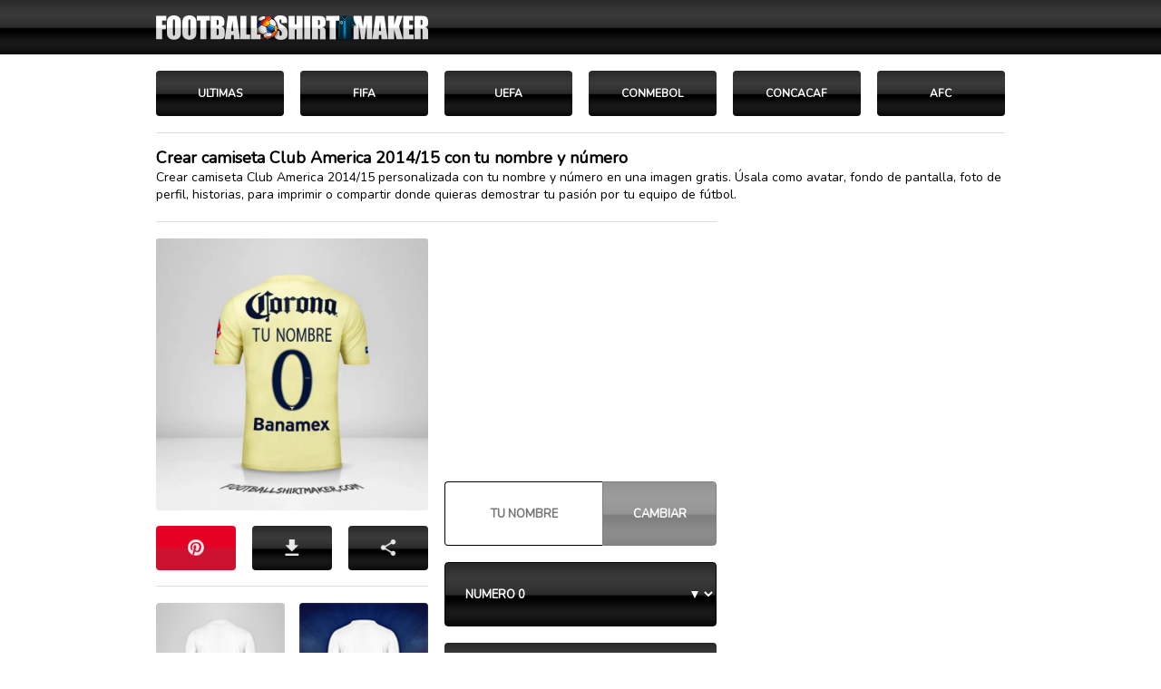

--- FILE ---
content_type: text/html; charset=utf-8
request_url: https://www.google.com/recaptcha/api2/aframe
body_size: 269
content:
<!DOCTYPE HTML><html><head><meta http-equiv="content-type" content="text/html; charset=UTF-8"></head><body><script nonce="xPJk7oFXn5Ry7FVhSNZKhg">/** Anti-fraud and anti-abuse applications only. See google.com/recaptcha */ try{var clients={'sodar':'https://pagead2.googlesyndication.com/pagead/sodar?'};window.addEventListener("message",function(a){try{if(a.source===window.parent){var b=JSON.parse(a.data);var c=clients[b['id']];if(c){var d=document.createElement('img');d.src=c+b['params']+'&rc='+(localStorage.getItem("rc::a")?sessionStorage.getItem("rc::b"):"");window.document.body.appendChild(d);sessionStorage.setItem("rc::e",parseInt(sessionStorage.getItem("rc::e")||0)+1);localStorage.setItem("rc::h",'1769033624863');}}}catch(b){}});window.parent.postMessage("_grecaptcha_ready", "*");}catch(b){}</script></body></html>